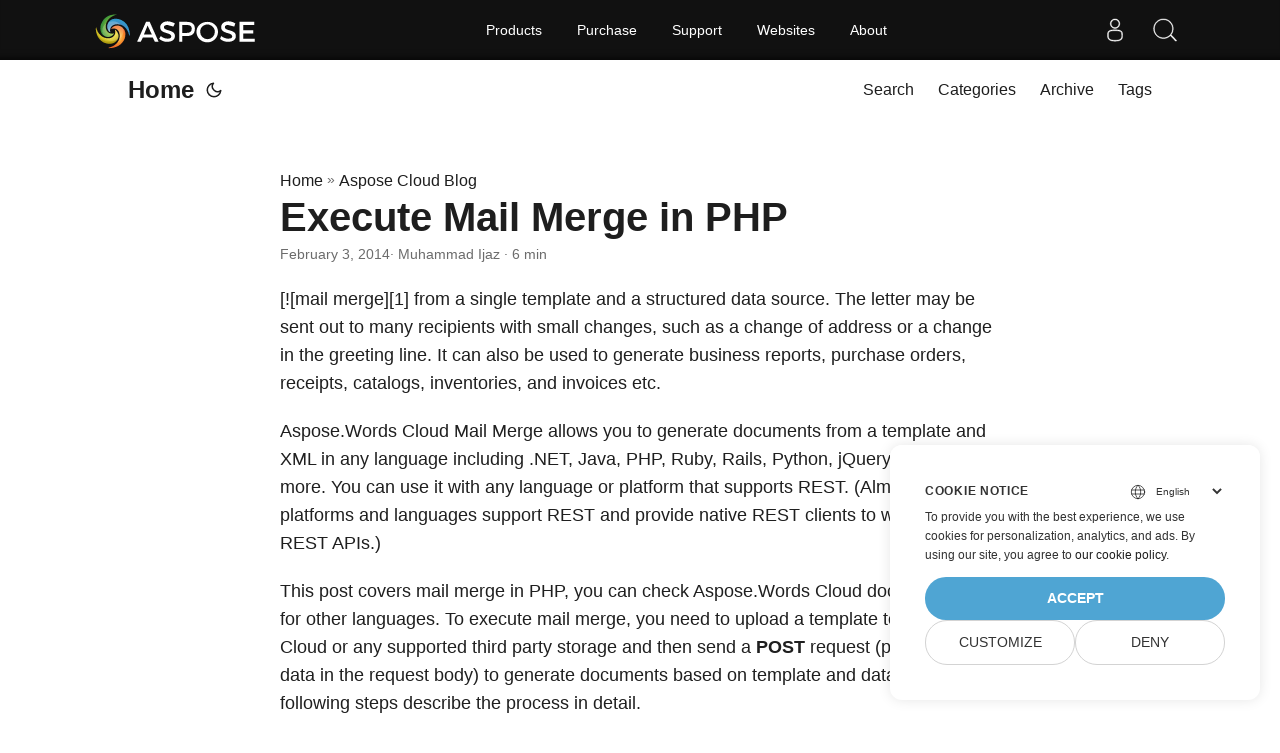

--- FILE ---
content_type: text/html
request_url: https://blog.aspose.cloud/total/execute-mail-merge-in-php/
body_size: 11513
content:
<!DOCTYPE html>
<html lang="en" dir="auto">

<head>
    
    <script>
        
        window.dataLayer = window.dataLayer || [];
        function gtag() { dataLayer.push(arguments); }
        gtag('set', 'url_passthrough', true);
        gtag('set', 'ads_data_redaction', true);
        gtag('consent', 'default', {
            'ad_storage': 'denied',
            'ad_user_data': 'denied',
            'ad_personalization': 'denied',
            'analytics_storage': 'denied'
        });
        
        window.uetq = window.uetq || [];
        window.uetq.push('consent', 'default', {
            'ad_storage': 'denied'
        });
    </script>
    

    
    <script>(function(w,d,s,l,i){w[l]=w[l]||[];w[l].push({'gtm.start':
    new Date().getTime(),event:'gtm.js'});var f=d.getElementsByTagName(s)[0],
    j=d.createElement(s),dl=l!='dataLayer'?'&l='+l:'';j.async=true;j.src=
    'https://www.googletagmanager.com/gtm.js?id='+i+dl;f.parentNode.insertBefore(j,f);
    })(window,document,'script','dataLayer','GTM-TSXP9CZ');</script>
    <meta charset="utf-8">
<meta http-equiv="X-UA-Compatible" content="IE=edge">
<meta name="viewport" content="width=device-width, initial-scale=1, shrink-to-fit=no">
<meta name="robots" content="index, follow">

	
		<title>Execute Mail Merge of Any Type to Create Documents</title>
	

<meta name="keywords" content="execute mail merge, mail merge, perform mail merge" />
<meta name="description" content="Execute mail merge and generate documents from a template and XML. Mail merge can be executed in any language as per your preference.">
<meta name="author" content="Muhammad Ijaz">
<link rel="canonical" href="https://blog.aspose.cloud/total/execute-mail-merge-in-php/" />
<meta name="yandex-verification" content="8476fcb9974db093" />
<link crossorigin="anonymous" href="/assets/css/stylesheet.min.8f03e0ebfc0371551886160e87f6833547b4c8b5d0a80d7cc2ca95d224e81e77.css" integrity="sha256-jwPg6/wDcVUYhhYOh/aDNUe0yLXQqA18wsqV0iToHnc=" rel="preload stylesheet" as="style">
<script defer crossorigin="anonymous" src="/assets/js/highlight.min.a00aeeaddfb3b0aebf91a1cb6f21facf025b815d277f177be6acf5c6294d1e07.js" integrity="sha256-oArurd&#43;zsK6/kaHLbyH6zwJbgV0nfxd75qz1xilNHgc="
    onload="hljs.initHighlightingOnLoad();"></script>
<link rel="icon" href="https://blog.aspose.cloud/img/favicon.ico">
<link rel="icon" type="image/png" sizes="16x16" href="https://blog.aspose.cloud/img/favicon-16x16.png">
<link rel="icon" type="image/png" sizes="32x32" href="https://blog.aspose.cloud/img/favicon-32x32.png">
<link rel="apple-touch-icon" href="https://blog.aspose.cloud/img/apple-touch-icon.png">
<link rel="mask-icon" href="https://blog.aspose.cloud/img/safari-pinned-tab.svg">
<meta name="theme-color" content="#2e2e33">
<meta name="msapplication-TileColor" content="#2e2e33">
<meta name="generator" content="Hugo 0.101.0" />
<link rel="alternate" hreflang="en" href="https://blog.aspose.cloud/total/execute-mail-merge-in-php/" />
<noscript>
    <style>
        #theme-toggle,
        .top-link {
            display: none;
        }

    </style>
    <style>
        @media (prefers-color-scheme: dark) {
           :root {
                --theme: rgb(29, 30, 32);
                --entry: rgb(46, 46, 51);
                --primary: rgb(218, 218, 219);
                --secondary: rgb(155, 156, 157);
                --tertiary: rgb(65, 66, 68);
                --content: rgb(196, 196, 197);
                --hljs-bg: rgb(46, 46, 51);
                --code-bg: rgb(55, 56, 62);
                --border: rgb(51, 51, 51);
            }

            .list {
                background: var(--theme);
            }

            .list:not(.dark)::-webkit-scrollbar-track {
                background: 0 0;
            }

            .list:not(.dark)::-webkit-scrollbar-thumb {
                border-color: var(--theme);
            }
        }

    </style>
</noscript><meta property="og:title" content="Execute Mail Merge in PHP" />
<meta property="og:description" content="Execute mail merge and generate documents from a template and XML. Mail merge can be executed in any language as per your preference." />
<meta property="og:type" content="article" />
<meta property="og:url" content="https://blog.aspose.cloud/total/execute-mail-merge-in-php/" /><meta property="article:section" content="Aspose.Cloud" />
<meta property="article:published_time" content="2014-02-03T03:45:51&#43;00:00" />
<meta property="article:modified_time" content="2014-02-03T03:45:51&#43;00:00" /><meta property="og:site_name" content="Aspose Blog" />

<meta name="twitter:card" content="summary"/>
<meta name="twitter:title" content="Execute Mail Merge in PHP"/>
<meta name="twitter:description" content="Execute mail merge and generate documents from a template and XML. Mail merge can be executed in any language as per your preference."/>


<script type="application/ld+json">
{
  "@context": "https://schema.org",
  "@type": "BreadcrumbList",
  "itemListElement": [
    {
      "@type": "ListItem",
      "position":  1 ,
      "name": "Aspose Cloud Blog",
      "item": "https://blog.aspose.cloud/aspose.cloud/"
    }, 
    {
      "@type": "ListItem",
      "position":  2 ,
      "name": "Execute Mail Merge in PHP",
      "item": "https://blog.aspose.cloud/total/execute-mail-merge-in-php/"
    }
  ]
}
</script>
<script type="application/ld+json">
{
  "@context": "https://schema.org",
  "@type": "BlogPosting",
  "headline": "Execute Mail Merge in PHP",
  "name": "Execute Mail Merge in PHP",
  "description": "Execute mail merge and generate documents from a template and XML. Mail merge can be executed in any language as per your preference.",
  "keywords": [
    "execute mail merge", "mail merge", "perform mail merge"
  ],
  "articleBody": "[![mail merge][1] from a single template and a structured data source. The letter may be sent out to many recipients with small changes, such as a change of address or a change in the greeting line. It can also be used to generate business reports, purchase orders, receipts, catalogs, inventories, and invoices etc.\nAspose.Words Cloud Mail Merge allows you to generate documents from a template and XML in any language including .NET, Java, PHP, Ruby, Rails, Python, jQuery and many more. You can use it with any language or platform that supports REST. (Almost all platforms and languages support REST and provide native REST clients to work with REST APIs.)\nThis post covers mail merge in PHP, you can check Aspose.Words Cloud documentation for other languages. To execute mail merge, you need to upload a template to Aspose Cloud or any supported third party storage and then send a POST request (passing XML data in the request body) to generate documents based on template and data. The following steps describe the process in detail.\nDecide which Type of Mail Merge to Execute Aspose.Words Cloud supports simple mail merge and mail merge with regions. If you want to insert simple or non-repeating data, for example name, address and code fields on an envelope, or to and from fields in a letter, use simple mail merge (also called mail merge without regions).\nIf you are preparing reports, invoices and purchase orders, or similar documents, and want to insert tables, rows or repeating data, or if you want your documents to dynamically grow based on your input data, use mail merge with regions.\nPrepare a Template In order to prepare your template to perform a simple mail merge (without regions, similar to the classic mail merge available in Microsoft Word), insert one or more merge fields in the places you want to populate with data from the data source. See Simple Mail Merge Explained and Prepare a Document for more details.\nTo dynamically grow portions of the document, use mail merge with regions. To specify a mail merge region in the document, insert two mail merge fields to mark the beginning and end of the mail merge region. All document content included in a mail merge region are automatically repeated for every record in the data source (in most cases this is a table). See Mail Merge with Regions Explained and Prepare a Document for more details.\nFormat XML If you want to execute simple mail merge and there are no «TableStart:TableName»«TableEnd:TableName» type merge fields in the Word document, use the following XML structure to send in the request body.\n\u003c?xml version=\"1.0\" encoding=\"utf-8\" ?\u003e Value1 Value2 Note: You can select any text for CollectionName in XML but field names must match the names of the merge fields in the Word document.\nTo execute mail merge with regions when the merge fields are within «TableStart:TableName»«TableEnd:TableName» regions, use the following XML structure to send in the request body.\n\u003c?xml version=\"1.0\" encoding=\"utf-8\"?\u003e Value1 Value2 Value1 Value2 Note: You can select any text for CollectionName in your XML but ItemName must match TableStart and TableEnd region name (for example «TableStart:ItemName»«TableEnd:ItemName» in this case) and field names must match the names of the merge fields in your Word document.\nMail Merge using PHP REST Before you execute mail merge, you need to upload your template Word file and XML data to Aspose Cloud or any supported third party storage. See Upload File examples for more details.\nOnce you upload your template and XML, you can use the following URI to execute mail merge:\nhttps://apireference.aspose.cloud/words/#/MailMerge/ExecuteMailMerge\nThere are several optional parameters you can use with the above mentioned URI. All or specific parameters can be used according to your requirement. Following is the detail of these optional parameters.\nwithRegions – This parameter can be set to true if you want to execute mail merge with regions. See section 1 of the complete code. mailMergeDataFile – This parameter can be set to specify the XML data file. See section 1 of the complete code. cleanup – This parameter can be set specify different cleanup options e.g. if you want to remove empty paragraphs, unused fields and empty tables etc. See section 1 of the complete code and [executeMailMerge resource][2]. filename – This parameter can be used to specify name of the file generated as a result of mail merge. storage – This parameter can be used to set storage name if you are using a third party storage. folder – This parameter can be used to set the name/path of the folder where template file is uploaded. After building the URI, go through the following steps:\nSet App SID and App Key and sign URI. See section 2 of the complete code and [Sign URI][3] method for more details. Send a POST request to Aspose Cloud service. See section 3 of the complete code and [ProcessCommand][4] method for more details. Get output file name from the response stream. See section 4 of the complete code. The complete code follows.\n/**** Section 1 ****/ // Build URI to execute mail merge $strURI = 'https://api.aspose.cloud/v4.0/words/myvalue.doc/MailMerge?withRegions=true\u0026mailMergeDataFile=Data.xml'; // Use the following URI if you want to remove EmptyParagraphs,UnusedRegions,UnusedFields and ContainingFields during mail merge // $strURI = 'https://api.aspose.cloud/v4.0/words/Sample.docx/executeMailMerge?mailMergeDataFile=Data.xml\u0026cleanup=EmptyParagraphs,UnusedRegions,UnusedFields,ContainingFields'; /**** End Section 1 ****/ /**** Section 2 ****/ $appSID = \"77****-****-****-****-80*********\"; $appKey = \"****************\"; // Sign URI $signedURI = Sign($strURI, $appSID, $appKey); /**** End Section 2 ****/ /**** Section 3 ****/ $responseStream = ProcessCommand($signedURI, \"POST\", \"\", \"\"); /**** End Section 3 ****/ /**** Section 4 ****/ $json = json_decode($responseStream); //build URI to download output DOC $outputFileName = $json-\u003eDocument-\u003eFileName; /**** End Section 4 ****/ After executing mail merge, you can download the output file by following the [Download File][5] example.\nMail Merge using PHP SDK If you want to use our PHP SDK to execute mail merge, you can download this SDK from [Aspose Cloud SDK for PHP][6]. In order to use PHP SDK, you need to perform following steps:\nSet base product URI, App SID and App Key. See section 1 of the complete code. Set output location, input file name and input XML. See section 2 of the complete code. Upload input file. See section 3 of the complete code. Create object of MailMerge class and call executeMailMerge method for simple mail merge and executeMailMergeWithRegions method for mail merge with regions. See section 4 of the complete code. The complete code follows.\n/**** Section 1 ****/ // Specify product URI Product::$baseProductUri = \"https://api.aspose.cloud/v4.0/\"; //sepcify App SID AsposeApp::$appSID = \"xxxxxxxxxxxxxxxxxxxxxxxx\"; //sepcify App Key AsposeApp::$appKey = \"xxxxxxxxxxxxxxxxxxxxxxxx\"; /**** End Section 1 ****/ try{ /**** Section 2 ****/ AsposeApp::$outPutLocation = getcwd() . \"/Output/\"; $mainDocumentFile = getcwd() . \"/Input/SimpleMerge.doc\"; $mainDocument = basename($mainDocumentFile); $xml = simplexml_load_file(getcwd() . \"/Input/SimpleMerge.xml\"); /**** End Section 2 ****/ /**** Section 3 ****/ //upload main document echo \"Uploading main document...\n\"; $folder = new Folder(); $folder-\u003euploadFile($mainDocumentFile, \"\"); echo \"Main document uploaded \"; /**** End Section 3 ****/ /**** Section 4 ****/ echo \"Executing mail merge... \"; //create MailMerge object $doc = new MailMerge(); $result = $doc-\u003eexecuteMailMerge($mainDocument, $xml-\u003easXML()); /**** End Section 4 ****/ } catch (Exception $e) { throw new Exception($e-\u003egetMessage()); } Related Post: Perform Mail Merge in a Word Document\n[1]: https://blog.aspose.com/wp-content/uploads/sites/2/2013/12/asposeCloudAPIs.png “Aspose Cloud APIs”)](https://blog.aspose.com/wp-content/uploads/sites/2/2013/12/asposeCloudAPIs.png)Mail merge allows you to produce document (potentially large numbers of documents [2]: https://docs.aspose.cloud/display/wordscloud/Working+with+Mail+Merge [3]: https://www.aspose.com/docs/display/rest/REST+API+Methods [4]: https://www.aspose.com/docs/display/rest/REST+API+Methods [5]: https://www.aspose.com/docs/display/rest/Download+a+Particular+File [6]: https://github.com/asposeforcloud/Aspose_Cloud_SDK_For_PHP\n",
  "wordCount": "1230",
  "inLanguage": "en",
  "datePublished": "2014-02-03T03:45:51Z",
  "dateModified": "2014-02-03T03:45:51Z",
  "author":{
    "@type": "Person",
    "name": "Muhammad Ijaz"
  },
  "mainEntityOfPage": {
    "@type": "WebPage",
    "@id": "https://blog.aspose.cloud/total/execute-mail-merge-in-php/"
  },
  "publisher": {
    "@type": "Organization",
    "name": "DOC PDF PPT Excel Conversion REST APIs: C# .NET Python Java",
    "logo": {
      "@type": "ImageObject",
      "url": "https://blog.aspose.cloud/img/favicon.ico"
    }
  }
}
</script>
</head>

<body class="" id="top">
    
    <noscript>
    <iframe src="https://www.googletagmanager.com/ns.html?id=GTM-TSXP9CZ"
    height="0" width="0" style="display:none;visibility:hidden"></iframe>
    </noscript>
    

    
    <script src="https://www.consentise.com/v1.2/consent-min.js" 
        data-cookiedomain=".aspose.cloud" 
        data-privacy-policy-url="https://about.aspose.cloud/legal/privacy-policy/" 
        data-preferred-color="#4FA5D3"
        data-default-language="en"
        defer>
    </script>
    
<script>
    if (localStorage.getItem("pref-theme") === "dark") {
        document.body.classList.add('dark');
    } else if (localStorage.getItem("pref-theme") === "light") {
        document.body.classList.remove('dark')
    } else if (window.matchMedia('(prefers-color-scheme: dark)').matches) {
        document.body.classList.add('dark');
    }

</script>

<header class="header">
    <nav class="nav">
        <div class="logo">
            <a href="https://blog.aspose.cloud/" accesskey="h" title="Home (Alt + H)">Home</a>
            <span class="logo-switches">
                <button id="theme-toggle" accesskey="t" title="(Alt + T)">
                    <svg id="moon" xmlns="http://www.w3.org/2000/svg" width="24" height="24" viewBox="0 0 24 24"
                        fill="none" stroke="currentColor" stroke-width="2" stroke-linecap="round"
                        stroke-linejoin="round">
                        <path d="M21 12.79A9 9 0 1 1 11.21 3 7 7 0 0 0 21 12.79z"></path>
                    </svg>
                    <svg id="sun" xmlns="http://www.w3.org/2000/svg" width="24" height="24" viewBox="0 0 24 24"
                        fill="none" stroke="currentColor" stroke-width="2" stroke-linecap="round"
                        stroke-linejoin="round">
                        <circle cx="12" cy="12" r="5"></circle>
                        <line x1="12" y1="1" x2="12" y2="3"></line>
                        <line x1="12" y1="21" x2="12" y2="23"></line>
                        <line x1="4.22" y1="4.22" x2="5.64" y2="5.64"></line>
                        <line x1="18.36" y1="18.36" x2="19.78" y2="19.78"></line>
                        <line x1="1" y1="12" x2="3" y2="12"></line>
                        <line x1="21" y1="12" x2="23" y2="12"></line>
                        <line x1="4.22" y1="19.78" x2="5.64" y2="18.36"></line>
                        <line x1="18.36" y1="5.64" x2="19.78" y2="4.22"></line>
                    </svg>
                </button>

            </span>
        </div>
        <ul id="menu">
            <li>
                <a href="https://blog.aspose.cloud/search/" title="Search (Alt &#43;/)" accesskey=/>
                    <span>Search</span>
                </a>
            </li>
            <li>
                <a href="https://blog.aspose.cloud/categories/" title="Categories">
                    <span>Categories</span>
                </a>
            </li>
            <li>
                <a href="https://blog.aspose.cloud/archives/" title="Archive">
                    <span>Archive</span>
                </a>
            </li>
            <li>
                <a href="https://blog.aspose.cloud/tags/" title="Tags">
                    <span>Tags</span>
                </a>
            </li>
        </ul>
    </nav>
</header>
<main class="main">

<article class="post-single">
  <header class="post-header">
    <div class="breadcrumbs"><a href="https://blog.aspose.cloud/">Home</a>&nbsp;»&nbsp;<a href="https://blog.aspose.cloud/aspose.cloud/">Aspose Cloud Blog</a></div>
    <h1 class="post-title">
      Execute Mail Merge in PHP
    </h1>
    <div class="post-meta">
  
    <time datetime="2014-02-03T03:45:51&#43;00:00">February 3, 2014</time>
  
 · Muhammad Ijaz · 6 min

</div>
  </header> 
  <div class="post-content"><p>[![mail merge][1] from a single template and a structured data source. The letter may be sent out to many recipients with small changes, such as a change of address or a change in the greeting line. It can also be used to generate business reports, purchase orders, receipts, catalogs, inventories, and invoices etc.</p>
<p>Aspose.Words Cloud Mail Merge allows you to generate documents from a template and XML in any language including .NET, Java, PHP, Ruby, Rails, Python, jQuery and many more. You can use it with any language or platform that supports REST. (Almost all platforms and languages support REST and provide native REST clients to work with REST APIs.)</p>
<p>This post covers mail merge in PHP, you can check Aspose.Words Cloud documentation for other languages. To execute mail merge, you need to upload a template to Aspose Cloud or any supported third party storage and then send a <strong>POST</strong> request (passing XML data in the request body) to generate documents based on template and data. The following steps describe the process in detail.</p>
<h2 id="decide-which-type-of-mail-merge-to-execute">Decide which Type of Mail Merge to Execute<a hidden class="anchor" aria-hidden="true" href="#decide-which-type-of-mail-merge-to-execute">#</a></h2>
<p>Aspose.Words Cloud supports simple mail merge and mail merge with regions. If you want to insert simple or non-repeating data, for example name, address and code fields on an envelope, or to and from fields in a letter, use simple mail merge (also called mail merge without regions).</p>
<p>If you are preparing reports, invoices and purchase orders, or similar documents, and want to insert tables, rows or repeating data, or if you want your documents to dynamically grow based on your input data, use mail merge with regions.</p>
<h2 id="prepare-a-template">Prepare a Template<a hidden class="anchor" aria-hidden="true" href="#prepare-a-template">#</a></h2>
<p>In order to prepare your template to perform a simple mail merge (without regions, similar to the classic mail merge available in Microsoft Word), insert one or more merge fields in the places you want to populate with data from the data source. See Simple Mail Merge Explained and Prepare a Document for more details.</p>
<p>To dynamically grow portions of the document, use mail merge with regions. To specify a mail merge region in the document, insert two mail merge fields to mark the beginning and end of the mail merge region. All document content included in a mail merge region are automatically repeated for every record in the data source (in most cases this is a table). See Mail Merge with Regions Explained and Prepare a Document for more details.</p>
<h2 id="format-xml">Format XML<a hidden class="anchor" aria-hidden="true" href="#format-xml">#</a></h2>
<p>If you want to execute simple mail merge and there are no «TableStart:TableName»«TableEnd:TableName» type merge fields in the Word document, use the following XML structure to send in the request body.</p>
<pre tabindex="0"><code>&lt;?xml version=&#34;1.0&#34; encoding=&#34;utf-8&#34; ?&gt;
&lt;CollectionName&gt;
    &lt;field1&gt;Value1&lt;/field1&gt;
    &lt;field2&gt;Value2&lt;/field2&gt;
&lt;/CollectionName&gt; 
</code></pre><p><strong>Note</strong>: You can select any text for CollectionName in XML but field names must match the names of the merge fields in the Word document.</p>
<p>To execute mail merge with regions when the merge fields are within «TableStart:TableName»«TableEnd:TableName» regions, use the following XML structure to send in the request body.</p>
<pre tabindex="0"><code>&lt;?xml version=&#34;1.0&#34; encoding=&#34;utf-8&#34;?&gt;
&lt;CollectionName xmlns:xsi=&#34;https://www.w3.org/2001/XMLSchema-instance&#34;&gt;
    &lt;ItemName&gt;
        &lt;field1&gt;Value1&lt;/field1&gt;
        &lt;field2&gt;Value2&lt;/field2&gt;
    &lt;/ItemName&gt;
    &lt;ItemName&gt;
        &lt;field1&gt;Value1&lt;/field1&gt;
        &lt;field2&gt;Value2&lt;/field2&gt;
    &lt;/ItemName&gt;
&lt;/CollectionName&gt; 
</code></pre><p><strong>Note</strong>: You can select any text for CollectionName in your XML but ItemName must match TableStart and TableEnd region name (for example «TableStart:ItemName»«TableEnd:ItemName» in this case) and field names must match the names of the merge fields in your Word document.</p>
<h2 id="mail-merge-using-php-rest">Mail Merge using PHP REST<a hidden class="anchor" aria-hidden="true" href="#mail-merge-using-php-rest">#</a></h2>
<p>Before you execute mail merge, you need to upload your template Word file and XML data to Aspose Cloud or any supported third party storage. See Upload File examples for more details.</p>
<p>Once you upload your template and XML, you can use the following URI to execute mail merge:</p>
<p><a href="https://apireference.aspose.cloud/words/#/MailMerge/ExecuteMailMerge">https://apireference.aspose.cloud/words/#/MailMerge/ExecuteMailMerge</a></p>
<p>There are several optional parameters you can use with the above mentioned URI. All or specific parameters can be used according to your requirement. Following is the detail of these optional parameters.</p>
<ul>
<li><strong>withRegions</strong> &ndash; This parameter can be set to true if you want to execute mail merge with regions. See section 1 of the complete code.</li>
<li><strong>mailMergeDataFile</strong> &ndash; This parameter can be set to specify the XML data file. See section 1 of the complete code.</li>
<li><strong>cleanup</strong> &ndash; This parameter can be set specify different cleanup options e.g. if you want to remove empty paragraphs, unused fields and empty tables etc. See section 1 of the complete code and [executeMailMerge resource][2].</li>
<li><strong>filename</strong> &ndash; This parameter can be used to specify name of the file generated as a result of mail merge.</li>
<li><strong>storage</strong> &ndash; This parameter can be used to set storage name if you are using a third party storage.</li>
<li><strong>folder</strong> &ndash; This parameter can be used to set the name/path of the folder where template file is uploaded.</li>
</ul>
<p>After building the URI, go through the following steps:</p>
<ol>
<li>Set App SID and App Key and sign URI. See section 2 of the complete code and [Sign URI][3] method for more details.</li>
<li>Send a <strong>POST</strong> request to Aspose Cloud service. See section 3 of the complete code and [ProcessCommand][4] method for more details.</li>
<li>Get output file name from the response stream. See section 4 of the complete code.</li>
</ol>
<p>The complete code follows.</p>
<pre tabindex="0"><code> /**** Section 1 ****/

// Build URI to execute mail merge
$strURI = &#39;https://api.aspose.cloud/v4.0/words/myvalue.doc/MailMerge?withRegions=true&amp;mailMergeDataFile=Data.xml&#39;;
// Use the following URI if you want to remove EmptyParagraphs,UnusedRegions,UnusedFields and ContainingFields during mail merge
// $strURI = &#39;https://api.aspose.cloud/v4.0/words/Sample.docx/executeMailMerge?mailMergeDataFile=Data.xml&amp;cleanup=EmptyParagraphs,UnusedRegions,UnusedFields,ContainingFields&#39;;
/**** End Section 1 ****/

/**** Section 2 ****/
$appSID  = &#34;77****-****-****-****-80*********&#34;;
$appKey = &#34;****************&#34;;

// Sign URI
$signedURI = Sign($strURI, $appSID, $appKey);
/**** End Section 2 ****/

/**** Section 3 ****/
$responseStream = ProcessCommand($signedURI, &#34;POST&#34;, &#34;&#34;, &#34;&#34;);
/**** End Section 3 ****/

/**** Section 4 ****/
$json = json_decode($responseStream);
//build URI to download output DOC
$outputFileName = $json-&gt;Document-&gt;FileName;
/**** End Section 4 ****/ 
</code></pre><p>After executing mail merge, you can download the output file by following the [Download File][5] example.</p>
<h2 id="mail-merge-using-php-sdk">Mail Merge using PHP SDK<a hidden class="anchor" aria-hidden="true" href="#mail-merge-using-php-sdk">#</a></h2>
<p>If you want to use our PHP SDK to execute mail merge, you can download this SDK from [Aspose Cloud SDK for PHP][6]. In order to use PHP SDK, you need to perform following steps:</p>
<ul>
<li>Set base product URI, App SID and App Key. See section 1 of the complete code.</li>
<li>Set output location, input file name and input XML. See section 2 of the complete code.</li>
<li>Upload input file. See section 3 of the complete code.</li>
<li>Create object of MailMerge class and call executeMailMerge method for simple mail merge and executeMailMergeWithRegions method for mail merge with regions. See section 4 of the complete code.</li>
</ul>
<p>The complete code follows.</p>
<pre tabindex="0"><code>/**** Section 1 ****/

// Specify product URI Product::$baseProductUri = &#34;https://api.aspose.cloud/v4.0/&#34;; //sepcify App SID AsposeApp::$appSID = &#34;xxxxxxxxxxxxxxxxxxxxxxxx&#34;; //sepcify App Key AsposeApp::$appKey = &#34;xxxxxxxxxxxxxxxxxxxxxxxx&#34;;

/**** End Section 1 ****/

try{

/**** Section 2 ****/
AsposeApp::$outPutLocation = getcwd() . &#34;/Output/&#34;;   $mainDocumentFile = getcwd() . &#34;/Input/SimpleMerge.doc&#34;;   $mainDocument = basename($mainDocumentFile);   $xml = simplexml_load_file(getcwd() . &#34;/Input/SimpleMerge.xml&#34;);
/**** End Section 2 ****/

/**** Section 3 ****/
//upload main document   echo &#34;Uploading main document...&lt;br /&gt;&#34;;   $folder = new Folder();   $folder-&gt;uploadFile($mainDocumentFile, &#34;&#34;);   echo &#34;Main document uploaded &lt;br /&gt;&#34;;
/**** End Section 3 ****/

/**** Section 4 ****/
echo &#34;Executing mail merge... &lt;br /&gt;&#34;;   //create MailMerge object   $doc = new MailMerge();   $result = $doc-&gt;executeMailMerge($mainDocument, $xml-&gt;asXML());
/**** End Section 4 ****/ }

catch (Exception $e)
  {
    throw new Exception($e-&gt;getMessage());
  } 
</code></pre><h3 id="related-post">Related Post:<a hidden class="anchor" aria-hidden="true" href="#related-post">#</a></h3>
<p><a href="https://blog.aspose.cloud/words/perform-mail-merge-in-a-word-document/">Perform Mail Merge in a Word Document</a></p>
<p>[1]: <a href="https://blog.aspose.com/wp-content/uploads/sites/2/2013/12/asposeCloudAPIs.png">https://blog.aspose.com/wp-content/uploads/sites/2/2013/12/asposeCloudAPIs.png</a> &ldquo;Aspose Cloud APIs&rdquo;)](<a href="https://blog.aspose.com/wp-content/uploads/sites/2/2013/12/asposeCloudAPIs.png)Mail">https://blog.aspose.com/wp-content/uploads/sites/2/2013/12/asposeCloudAPIs.png)Mail</a> merge allows you to produce document (potentially large numbers of documents
[2]: <a href="https://docs.aspose.cloud/display/wordscloud/Working+with+Mail+Merge">https://docs.aspose.cloud/display/wordscloud/Working+with+Mail+Merge</a>
[3]: <a href="https://www.aspose.com/docs/display/rest/REST+API+Methods">https://www.aspose.com/docs/display/rest/REST+API+Methods</a>
[4]: <a href="https://www.aspose.com/docs/display/rest/REST+API+Methods">https://www.aspose.com/docs/display/rest/REST+API+Methods</a>
[5]: <a href="https://www.aspose.com/docs/display/rest/Download+a+Particular+File">https://www.aspose.com/docs/display/rest/Download+a+Particular+File</a>
[6]: <a href="https://github.com/asposeforcloud/Aspose_Cloud_SDK_For_PHP">https://github.com/asposeforcloud/Aspose_Cloud_SDK_For_PHP</a></p>


  </div>

  <footer class="post-footer">
    <ul class="post-tags">
      <li><a href="https://blog.aspose.cloud/categories/aspose.total-cloud-product-family/" cy-data="category">Aspose.Total Cloud Product Family</a></li>
    </ul>
    <ul class="post-tags">
      <li><a href="https://blog.aspose.cloud/tag/execute-mail-merge/">execute mail merge</a></li>
      <li><a href="https://blog.aspose.cloud/tag/mail-merge/">mail merge</a></li>
      <li><a href="https://blog.aspose.cloud/tag/perform-mail-merge/">perform mail merge</a></li>
    </ul>
<nav class="paginav">
  <a class="prev" href="https://blog.aspose.cloud/email/create-convert-read-or-work-with-email-messages-in-the-cloud/">
    <span class="title">« Prev Page</span>
    <br>
    <span>Create, Convert, Read or Work with Email Messages in the Cloud</span>
  </a>
  <a class="next" href="https://blog.aspose.cloud/total/announcing-aspose.email-for-cloud-and-other-news-from-aspose/">
    <span class="title">Next Page »</span>
    <br>
    <span>Announcing Aspose.Email Cloud and Other News from Aspose</span>
  </a>
</nav>


<div class="share-buttons">
    <a target="_blank" rel="noopener noreferrer" aria-label="share Execute Mail Merge in PHP on twitter"
        href="https://twitter.com/intent/tweet/?text=Execute%20Mail%20Merge%20in%20PHP&amp;url=https%3a%2f%2fblog.aspose.cloud%2ftotal%2fexecute-mail-merge-in-php%2f&amp;hashtags=executemailmerge%2cmailmerge%2cperformmailmerge">
        <svg version="1.1" viewBox="0 0 512 512" xml:space="preserve">
            <path
                d="M512 62.554 L 512 449.446 C 512 483.97 483.97 512 449.446 512 L 62.554 512 C 28.03 512 0 483.97 0 449.446 L 0 62.554 C 0 28.03 28.029 0 62.554 0 L 449.446 0 C 483.971 0 512 28.03 512 62.554 Z M 269.951 190.75 L 182.567 75.216 L 56 75.216 L 207.216 272.95 L 63.9 436.783 L 125.266 436.783 L 235.9 310.383 L 332.567 436.783 L 456 436.783 L 298.367 228.367 L 432.367 75.216 L 371.033 75.216 Z M 127.633 110 L 164.101 110 L 383.481 400.065 L 349.5 400.065 Z" />
        </svg>
    </a>
    <a target="_blank" rel="noopener noreferrer" aria-label="share Execute Mail Merge in PHP on linkedin"
        href="https://www.linkedin.com/shareArticle?mini=true&amp;url=https%3a%2f%2fblog.aspose.cloud%2ftotal%2fexecute-mail-merge-in-php%2f&amp;title=Execute%20Mail%20Merge%20in%20PHP&amp;summary=Execute%20Mail%20Merge%20in%20PHP&amp;source=https%3a%2f%2fblog.aspose.cloud%2ftotal%2fexecute-mail-merge-in-php%2f">
        <svg version="1.1" viewBox="0 0 512 512" xml:space="preserve">
            <path
                d="M449.446,0c34.525,0 62.554,28.03 62.554,62.554l0,386.892c0,34.524 -28.03,62.554 -62.554,62.554l-386.892,0c-34.524,0 -62.554,-28.03 -62.554,-62.554l0,-386.892c0,-34.524 28.029,-62.554 62.554,-62.554l386.892,0Zm-288.985,423.278l0,-225.717l-75.04,0l0,225.717l75.04,0Zm270.539,0l0,-129.439c0,-69.333 -37.018,-101.586 -86.381,-101.586c-39.804,0 -57.634,21.891 -67.617,37.266l0,-31.958l-75.021,0c0.995,21.181 0,225.717 0,225.717l75.02,0l0,-126.056c0,-6.748 0.486,-13.492 2.474,-18.315c5.414,-13.475 17.767,-27.434 38.494,-27.434c27.135,0 38.007,20.707 38.007,51.037l0,120.768l75.024,0Zm-307.552,-334.556c-25.674,0 -42.448,16.879 -42.448,39.002c0,21.658 16.264,39.002 41.455,39.002l0.484,0c26.165,0 42.452,-17.344 42.452,-39.002c-0.485,-22.092 -16.241,-38.954 -41.943,-39.002Z" />
        </svg>
    </a>
    <a target="_blank" rel="noopener noreferrer" aria-label="share Execute Mail Merge in PHP on reddit"
        href="https://reddit.com/submit?url=https%3a%2f%2fblog.aspose.cloud%2ftotal%2fexecute-mail-merge-in-php%2f&title=Execute%20Mail%20Merge%20in%20PHP">
        <svg version="1.1" viewBox="0 0 512 512" xml:space="preserve">
            <path
                d="M449.446,0c34.525,0 62.554,28.03 62.554,62.554l0,386.892c0,34.524 -28.03,62.554 -62.554,62.554l-386.892,0c-34.524,0 -62.554,-28.03 -62.554,-62.554l0,-386.892c0,-34.524 28.029,-62.554 62.554,-62.554l386.892,0Zm-3.446,265.638c0,-22.964 -18.616,-41.58 -41.58,-41.58c-11.211,0 -21.361,4.457 -28.841,11.666c-28.424,-20.508 -67.586,-33.757 -111.204,-35.278l18.941,-89.121l61.884,13.157c0.756,15.734 13.642,28.29 29.56,28.29c16.407,0 29.706,-13.299 29.706,-29.701c0,-16.403 -13.299,-29.702 -29.706,-29.702c-11.666,0 -21.657,6.792 -26.515,16.578l-69.105,-14.69c-1.922,-0.418 -3.939,-0.042 -5.585,1.036c-1.658,1.073 -2.811,2.761 -3.224,4.686l-21.152,99.438c-44.258,1.228 -84.046,14.494 -112.837,35.232c-7.468,-7.164 -17.589,-11.591 -28.757,-11.591c-22.965,0 -41.585,18.616 -41.585,41.58c0,16.896 10.095,31.41 24.568,37.918c-0.639,4.135 -0.99,8.328 -0.99,12.576c0,63.977 74.469,115.836 166.33,115.836c91.861,0 166.334,-51.859 166.334,-115.836c0,-4.218 -0.347,-8.387 -0.977,-12.493c14.564,-6.47 24.735,-21.034 24.735,-38.001Zm-119.474,108.193c-20.27,20.241 -59.115,21.816 -70.534,21.816c-11.428,0 -50.277,-1.575 -70.522,-21.82c-3.007,-3.008 -3.007,-7.882 0,-10.889c3.003,-2.999 7.882,-3.003 10.885,0c12.777,12.781 40.11,17.317 59.637,17.317c19.522,0 46.86,-4.536 59.657,-17.321c3.016,-2.999 7.886,-2.995 10.885,0.008c3.008,3.011 3.003,7.882 -0.008,10.889Zm-5.23,-48.781c-16.373,0 -29.701,-13.324 -29.701,-29.698c0,-16.381 13.328,-29.714 29.701,-29.714c16.378,0 29.706,13.333 29.706,29.714c0,16.374 -13.328,29.698 -29.706,29.698Zm-160.386,-29.702c0,-16.381 13.328,-29.71 29.714,-29.71c16.369,0 29.689,13.329 29.689,29.71c0,16.373 -13.32,29.693 -29.689,29.693c-16.386,0 -29.714,-13.32 -29.714,-29.693Z" />
        </svg>
    </a>
    <a target="_blank" rel="noopener noreferrer" aria-label="share Execute Mail Merge in PHP on facebook"
        href="https://facebook.com/sharer/sharer.php?u=https%3a%2f%2fblog.aspose.cloud%2ftotal%2fexecute-mail-merge-in-php%2f">
        <svg version="1.1" viewBox="0 0 512 512" xml:space="preserve">
            <path
                d="M449.446,0c34.525,0 62.554,28.03 62.554,62.554l0,386.892c0,34.524 -28.03,62.554 -62.554,62.554l-106.468,0l0,-192.915l66.6,0l12.672,-82.621l-79.272,0l0,-53.617c0,-22.603 11.073,-44.636 46.58,-44.636l36.042,0l0,-70.34c0,0 -32.71,-5.582 -63.982,-5.582c-65.288,0 -107.96,39.569 -107.96,111.204l0,62.971l-72.573,0l0,82.621l72.573,0l0,192.915l-191.104,0c-34.524,0 -62.554,-28.03 -62.554,-62.554l0,-386.892c0,-34.524 28.029,-62.554 62.554,-62.554l386.892,0Z" />
        </svg>
    </a>
    <a target="_blank" rel="noopener noreferrer" aria-label="share Execute Mail Merge in PHP on whatsapp"
        href="https://api.whatsapp.com/send?text=Execute%20Mail%20Merge%20in%20PHP%20-%20https%3a%2f%2fblog.aspose.cloud%2ftotal%2fexecute-mail-merge-in-php%2f">
        <svg version="1.1" viewBox="0 0 512 512" xml:space="preserve">
            <path
                d="M449.446,0c34.525,0 62.554,28.03 62.554,62.554l0,386.892c0,34.524 -28.03,62.554 -62.554,62.554l-386.892,0c-34.524,0 -62.554,-28.03 -62.554,-62.554l0,-386.892c0,-34.524 28.029,-62.554 62.554,-62.554l386.892,0Zm-58.673,127.703c-33.842,-33.881 -78.847,-52.548 -126.798,-52.568c-98.799,0 -179.21,80.405 -179.249,179.234c-0.013,31.593 8.241,62.428 23.927,89.612l-25.429,92.884l95.021,-24.925c26.181,14.28 55.659,21.807 85.658,21.816l0.074,0c98.789,0 179.206,-80.413 179.247,-179.243c0.018,-47.895 -18.61,-92.93 -52.451,-126.81Zm-126.797,275.782l-0.06,0c-26.734,-0.01 -52.954,-7.193 -75.828,-20.767l-5.441,-3.229l-56.386,14.792l15.05,-54.977l-3.542,-5.637c-14.913,-23.72 -22.791,-51.136 -22.779,-79.287c0.033,-82.142 66.867,-148.971 149.046,-148.971c39.793,0.014 77.199,15.531 105.329,43.692c28.128,28.16 43.609,65.592 43.594,105.4c-0.034,82.149 -66.866,148.983 -148.983,148.984Zm81.721,-111.581c-4.479,-2.242 -26.499,-13.075 -30.604,-14.571c-4.105,-1.495 -7.091,-2.241 -10.077,2.241c-2.986,4.483 -11.569,14.572 -14.182,17.562c-2.612,2.988 -5.225,3.364 -9.703,1.12c-4.479,-2.241 -18.91,-6.97 -36.017,-22.23c-13.314,-11.876 -22.304,-26.542 -24.916,-31.026c-2.612,-4.484 -0.279,-6.908 1.963,-9.14c2.016,-2.007 4.48,-5.232 6.719,-7.847c2.24,-2.615 2.986,-4.484 4.479,-7.472c1.493,-2.99 0.747,-5.604 -0.374,-7.846c-1.119,-2.241 -10.077,-24.288 -13.809,-33.256c-3.635,-8.733 -7.327,-7.55 -10.077,-7.688c-2.609,-0.13 -5.598,-0.158 -8.583,-0.158c-2.986,0 -7.839,1.121 -11.944,5.604c-4.105,4.484 -15.675,15.32 -15.675,37.364c0,22.046 16.048,43.342 18.287,46.332c2.24,2.99 31.582,48.227 76.511,67.627c10.685,4.615 19.028,7.371 25.533,9.434c10.728,3.41 20.492,2.929 28.209,1.775c8.605,-1.285 26.499,-10.833 30.231,-21.295c3.732,-10.464 3.732,-19.431 2.612,-21.298c-1.119,-1.869 -4.105,-2.99 -8.583,-5.232Z" />
        </svg>
    </a>
    <a target="_blank" rel="noopener noreferrer" aria-label="share Execute Mail Merge in PHP on telegram"
        href="https://telegram.me/share/url?text=Execute%20Mail%20Merge%20in%20PHP&amp;url=https%3a%2f%2fblog.aspose.cloud%2ftotal%2fexecute-mail-merge-in-php%2f">
        <svg version="1.1" xml:space="preserve" viewBox="2 2 28 28">
            <path
                d="M26.49,29.86H5.5a3.37,3.37,0,0,1-2.47-1,3.35,3.35,0,0,1-1-2.47V5.48A3.36,3.36,0,0,1,3,3,3.37,3.37,0,0,1,5.5,2h21A3.38,3.38,0,0,1,29,3a3.36,3.36,0,0,1,1,2.46V26.37a3.35,3.35,0,0,1-1,2.47A3.38,3.38,0,0,1,26.49,29.86Zm-5.38-6.71a.79.79,0,0,0,.85-.66L24.73,9.24a.55.55,0,0,0-.18-.46.62.62,0,0,0-.41-.17q-.08,0-16.53,6.11a.59.59,0,0,0-.41.59.57.57,0,0,0,.43.52l4,1.24,1.61,4.83a.62.62,0,0,0,.63.43.56.56,0,0,0,.4-.17L16.54,20l4.09,3A.9.9,0,0,0,21.11,23.15ZM13.8,20.71l-1.21-4q8.72-5.55,8.78-5.55c.15,0,.23,0,.23.16a.18.18,0,0,1,0,.06s-2.51,2.3-7.52,6.8Z" />
        </svg>
    </a>
</div>

  </footer>
</article>
    </main>
    
<footer class="footer">
</footer>
<a href="#top" aria-label="go to top" title="Go to Top (Alt + G)" class="top-link" id="top-link" accesskey="g">
    <svg xmlns="http://www.w3.org/2000/svg" viewBox="0 0 12 6" fill="currentColor">
        <path d="M12 6H0l6-6z" />
    </svg>
</a>

    
        
    


<script>
    (function(i, s, o, g, r, a, m) {i['ContainerizeMenuObject'] = r; i[r] = i[r] || function() {(i[r].q = i[r].q || []).push(arguments)}, i[r].l = 1 * new Date(); a = s.createElement(o),m = s.getElementsByTagName(o)[0]; a.async = 1; a.src = g; m.parentNode.append(a)})(window, document, 'script', 'https://menu.containerize.com/scripts/engine.min.js?v=1.0.1', 'asposecloud-en');
</script>

<script>
    let menu = document.getElementById('menu')
    if (menu) {
        menu.scrollLeft = localStorage.getItem("menu-scroll-position");
        menu.onscroll = function () {
            localStorage.setItem("menu-scroll-position", menu.scrollLeft);
        }
    }

    document.querySelectorAll('a[href^="#"]').forEach(anchor => {
        anchor.addEventListener("click", function (e) {
            e.preventDefault();
            var id = this.getAttribute("href").substr(1);
            if (!window.matchMedia('(prefers-reduced-motion: reduce)').matches) {
                document.querySelector(`[id='${decodeURIComponent(id)}']`).scrollIntoView({
                    behavior: "smooth"
                });
            } else {
                document.querySelector(`[id='${decodeURIComponent(id)}']`).scrollIntoView();
            }
            if (id === "top") {
                history.replaceState(null, null, " ");
            } else {
                history.pushState(null, null, `#${id}`);
            }
        });
    });

</script>
<script>
    var mybutton = document.getElementById("top-link");
    window.onscroll = function () {
        if (document.body.scrollTop > 800 || document.documentElement.scrollTop > 800) {
            mybutton.style.visibility = "visible";
            mybutton.style.opacity = "1";
        } else {
            mybutton.style.visibility = "hidden";
            mybutton.style.opacity = "0";
        }
    };

</script>
<script>
    document.getElementById("theme-toggle").addEventListener("click", () => {
        if (document.body.className.includes("dark")) {
            document.body.classList.remove('dark');
            localStorage.setItem("pref-theme", 'light');
        } else {
            document.body.classList.add('dark');
            localStorage.setItem("pref-theme", 'dark');
        }
    })

</script>
<script>
    document.querySelectorAll('pre > code').forEach((codeblock) => {
        const container = codeblock.parentNode.parentNode;

        const copybutton = document.createElement('button');
        copybutton.classList.add('copy-code');
        copybutton.innerText = 'copy';

        function copyingDone() {
            copybutton.innerText = 'copied!';
            setTimeout(() => {
                copybutton.innerText = 'copy';
            }, 2000);
        }

        copybutton.addEventListener('click', (cb) => {
            if ('clipboard' in navigator) {
                navigator.clipboard.writeText(codeblock.textContent);
                copyingDone();
                return;
            }

            const range = document.createRange();
            range.selectNodeContents(codeblock);
            const selection = window.getSelection();
            selection.removeAllRanges();
            selection.addRange(range);
            try {
                document.execCommand('copy');
                copyingDone();
            } catch (e) { };
            selection.removeRange(range);
        });

        if (container.classList.contains("highlight")) {
            container.appendChild(copybutton);
        } else if (container.parentNode.firstChild == container) {
            
        } else if (codeblock.parentNode.parentNode.parentNode.parentNode.parentNode.nodeName == "TABLE") {
            
            codeblock.parentNode.parentNode.parentNode.parentNode.parentNode.appendChild(copybutton);
        } else {
            
            codeblock.parentNode.appendChild(copybutton);
        }
    });
</script>
</body>

</html>
